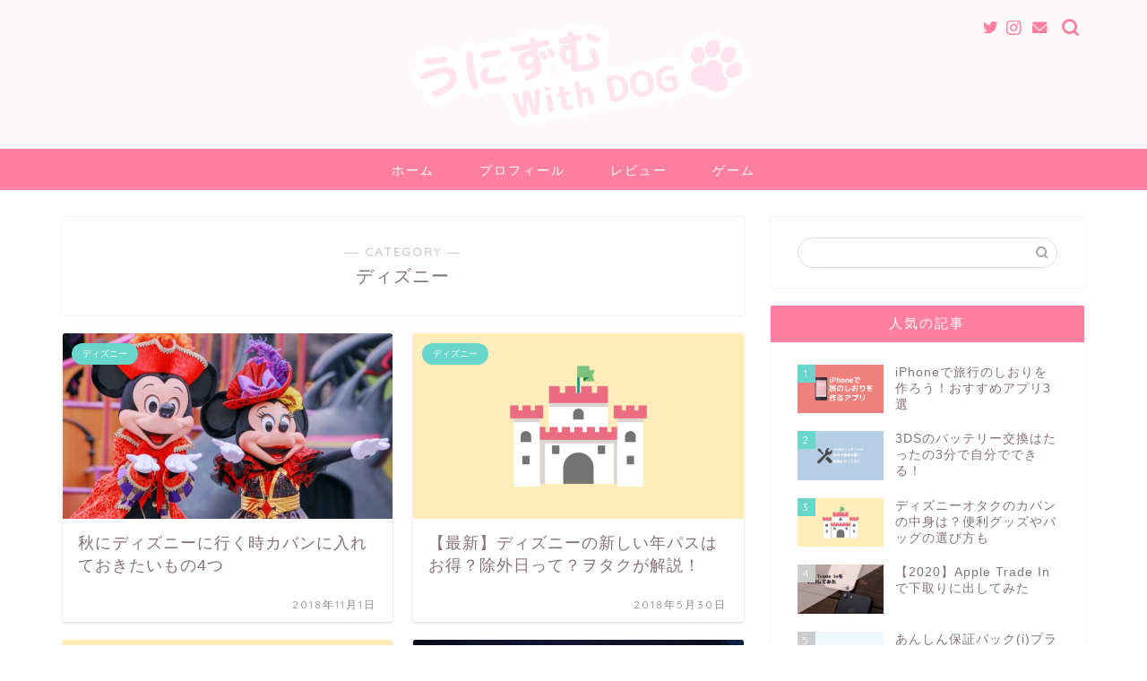

--- FILE ---
content_type: text/html; charset=UTF-8
request_url: https://uni-ism.com/entry/category/%E3%83%87%E3%82%A3%E3%82%BA%E3%83%8B%E3%83%BC/
body_size: 16078
content:
<!DOCTYPE html>
<html lang="ja">
<head prefix="og: http://ogp.me/ns# fb: http://ogp.me/ns/fb# article: http://ogp.me/ns/article#">
<meta charset="utf-8">
<meta http-equiv="X-UA-Compatible" content="IE=edge">
<meta name="viewport" content="width=device-width, initial-scale=1">
<!-- ここからOGP -->
<meta property="og:type" content="blog">
<meta property="og:title" content="ディズニー｜うにずむ">
<meta property="og:url" content="https://uni-ism.com/entry/category/%e3%83%87%e3%82%a3%e3%82%ba%e3%83%8b%e3%83%bc/">
<meta property="og:description" content="ディズニー">
<meta property="og:image" content="https://uni-ism.com/wp-content/uploads/2018/10/umbrella.jpg">
<meta property="og:site_name" content="うにずむ">
<meta property="fb:admins" content="">
<meta name="twitter:card" content="summary">
<meta name="twitter:site" content="@uni_ism">
<!-- ここまでOGP --> 

<meta name="description" itemprop="description" content="ディズニー" >
<title>ディズニー｜うにずむ</title>
<meta name='robots' content='max-image-preview:large' />
	<style>img:is([sizes="auto" i], [sizes^="auto," i]) { contain-intrinsic-size: 3000px 1500px }</style>
	<link rel='dns-prefetch' href='//ajax.googleapis.com' />
<link rel='dns-prefetch' href='//cdnjs.cloudflare.com' />
<link rel='dns-prefetch' href='//use.fontawesome.com' />
<link rel="alternate" type="application/rss+xml" title="うにずむ &raquo; フィード" href="https://uni-ism.com/feed/" />
<link rel="alternate" type="application/rss+xml" title="うにずむ &raquo; コメントフィード" href="https://uni-ism.com/comments/feed/" />
<link rel="alternate" type="application/rss+xml" title="うにずむ &raquo; ディズニー カテゴリーのフィード" href="https://uni-ism.com/entry/category/%e3%83%87%e3%82%a3%e3%82%ba%e3%83%8b%e3%83%bc/feed/" />
<script type="text/javascript">
/* <![CDATA[ */
window._wpemojiSettings = {"baseUrl":"https:\/\/s.w.org\/images\/core\/emoji\/16.0.1\/72x72\/","ext":".png","svgUrl":"https:\/\/s.w.org\/images\/core\/emoji\/16.0.1\/svg\/","svgExt":".svg","source":{"concatemoji":"https:\/\/uni-ism.com\/wp-includes\/js\/wp-emoji-release.min.js?ver=6.8.3"}};
/*! This file is auto-generated */
!function(s,n){var o,i,e;function c(e){try{var t={supportTests:e,timestamp:(new Date).valueOf()};sessionStorage.setItem(o,JSON.stringify(t))}catch(e){}}function p(e,t,n){e.clearRect(0,0,e.canvas.width,e.canvas.height),e.fillText(t,0,0);var t=new Uint32Array(e.getImageData(0,0,e.canvas.width,e.canvas.height).data),a=(e.clearRect(0,0,e.canvas.width,e.canvas.height),e.fillText(n,0,0),new Uint32Array(e.getImageData(0,0,e.canvas.width,e.canvas.height).data));return t.every(function(e,t){return e===a[t]})}function u(e,t){e.clearRect(0,0,e.canvas.width,e.canvas.height),e.fillText(t,0,0);for(var n=e.getImageData(16,16,1,1),a=0;a<n.data.length;a++)if(0!==n.data[a])return!1;return!0}function f(e,t,n,a){switch(t){case"flag":return n(e,"\ud83c\udff3\ufe0f\u200d\u26a7\ufe0f","\ud83c\udff3\ufe0f\u200b\u26a7\ufe0f")?!1:!n(e,"\ud83c\udde8\ud83c\uddf6","\ud83c\udde8\u200b\ud83c\uddf6")&&!n(e,"\ud83c\udff4\udb40\udc67\udb40\udc62\udb40\udc65\udb40\udc6e\udb40\udc67\udb40\udc7f","\ud83c\udff4\u200b\udb40\udc67\u200b\udb40\udc62\u200b\udb40\udc65\u200b\udb40\udc6e\u200b\udb40\udc67\u200b\udb40\udc7f");case"emoji":return!a(e,"\ud83e\udedf")}return!1}function g(e,t,n,a){var r="undefined"!=typeof WorkerGlobalScope&&self instanceof WorkerGlobalScope?new OffscreenCanvas(300,150):s.createElement("canvas"),o=r.getContext("2d",{willReadFrequently:!0}),i=(o.textBaseline="top",o.font="600 32px Arial",{});return e.forEach(function(e){i[e]=t(o,e,n,a)}),i}function t(e){var t=s.createElement("script");t.src=e,t.defer=!0,s.head.appendChild(t)}"undefined"!=typeof Promise&&(o="wpEmojiSettingsSupports",i=["flag","emoji"],n.supports={everything:!0,everythingExceptFlag:!0},e=new Promise(function(e){s.addEventListener("DOMContentLoaded",e,{once:!0})}),new Promise(function(t){var n=function(){try{var e=JSON.parse(sessionStorage.getItem(o));if("object"==typeof e&&"number"==typeof e.timestamp&&(new Date).valueOf()<e.timestamp+604800&&"object"==typeof e.supportTests)return e.supportTests}catch(e){}return null}();if(!n){if("undefined"!=typeof Worker&&"undefined"!=typeof OffscreenCanvas&&"undefined"!=typeof URL&&URL.createObjectURL&&"undefined"!=typeof Blob)try{var e="postMessage("+g.toString()+"("+[JSON.stringify(i),f.toString(),p.toString(),u.toString()].join(",")+"));",a=new Blob([e],{type:"text/javascript"}),r=new Worker(URL.createObjectURL(a),{name:"wpTestEmojiSupports"});return void(r.onmessage=function(e){c(n=e.data),r.terminate(),t(n)})}catch(e){}c(n=g(i,f,p,u))}t(n)}).then(function(e){for(var t in e)n.supports[t]=e[t],n.supports.everything=n.supports.everything&&n.supports[t],"flag"!==t&&(n.supports.everythingExceptFlag=n.supports.everythingExceptFlag&&n.supports[t]);n.supports.everythingExceptFlag=n.supports.everythingExceptFlag&&!n.supports.flag,n.DOMReady=!1,n.readyCallback=function(){n.DOMReady=!0}}).then(function(){return e}).then(function(){var e;n.supports.everything||(n.readyCallback(),(e=n.source||{}).concatemoji?t(e.concatemoji):e.wpemoji&&e.twemoji&&(t(e.twemoji),t(e.wpemoji)))}))}((window,document),window._wpemojiSettings);
/* ]]> */
</script>
<style id='wp-emoji-styles-inline-css' type='text/css'>

	img.wp-smiley, img.emoji {
		display: inline !important;
		border: none !important;
		box-shadow: none !important;
		height: 1em !important;
		width: 1em !important;
		margin: 0 0.07em !important;
		vertical-align: -0.1em !important;
		background: none !important;
		padding: 0 !important;
	}
</style>
<link rel='stylesheet' id='wp-block-library-css' href='https://uni-ism.com/wp-includes/css/dist/block-library/style.min.css?ver=6.8.3' type='text/css' media='all' />
<style id='classic-theme-styles-inline-css' type='text/css'>
/*! This file is auto-generated */
.wp-block-button__link{color:#fff;background-color:#32373c;border-radius:9999px;box-shadow:none;text-decoration:none;padding:calc(.667em + 2px) calc(1.333em + 2px);font-size:1.125em}.wp-block-file__button{background:#32373c;color:#fff;text-decoration:none}
</style>
<style id='rinkerg-gutenberg-rinker-style-inline-css' type='text/css'>
.wp-block-create-block-block{background-color:#21759b;color:#fff;padding:2px}

</style>
<style id='global-styles-inline-css' type='text/css'>
:root{--wp--preset--aspect-ratio--square: 1;--wp--preset--aspect-ratio--4-3: 4/3;--wp--preset--aspect-ratio--3-4: 3/4;--wp--preset--aspect-ratio--3-2: 3/2;--wp--preset--aspect-ratio--2-3: 2/3;--wp--preset--aspect-ratio--16-9: 16/9;--wp--preset--aspect-ratio--9-16: 9/16;--wp--preset--color--black: #000000;--wp--preset--color--cyan-bluish-gray: #abb8c3;--wp--preset--color--white: #ffffff;--wp--preset--color--pale-pink: #f78da7;--wp--preset--color--vivid-red: #cf2e2e;--wp--preset--color--luminous-vivid-orange: #ff6900;--wp--preset--color--luminous-vivid-amber: #fcb900;--wp--preset--color--light-green-cyan: #7bdcb5;--wp--preset--color--vivid-green-cyan: #00d084;--wp--preset--color--pale-cyan-blue: #8ed1fc;--wp--preset--color--vivid-cyan-blue: #0693e3;--wp--preset--color--vivid-purple: #9b51e0;--wp--preset--gradient--vivid-cyan-blue-to-vivid-purple: linear-gradient(135deg,rgba(6,147,227,1) 0%,rgb(155,81,224) 100%);--wp--preset--gradient--light-green-cyan-to-vivid-green-cyan: linear-gradient(135deg,rgb(122,220,180) 0%,rgb(0,208,130) 100%);--wp--preset--gradient--luminous-vivid-amber-to-luminous-vivid-orange: linear-gradient(135deg,rgba(252,185,0,1) 0%,rgba(255,105,0,1) 100%);--wp--preset--gradient--luminous-vivid-orange-to-vivid-red: linear-gradient(135deg,rgba(255,105,0,1) 0%,rgb(207,46,46) 100%);--wp--preset--gradient--very-light-gray-to-cyan-bluish-gray: linear-gradient(135deg,rgb(238,238,238) 0%,rgb(169,184,195) 100%);--wp--preset--gradient--cool-to-warm-spectrum: linear-gradient(135deg,rgb(74,234,220) 0%,rgb(151,120,209) 20%,rgb(207,42,186) 40%,rgb(238,44,130) 60%,rgb(251,105,98) 80%,rgb(254,248,76) 100%);--wp--preset--gradient--blush-light-purple: linear-gradient(135deg,rgb(255,206,236) 0%,rgb(152,150,240) 100%);--wp--preset--gradient--blush-bordeaux: linear-gradient(135deg,rgb(254,205,165) 0%,rgb(254,45,45) 50%,rgb(107,0,62) 100%);--wp--preset--gradient--luminous-dusk: linear-gradient(135deg,rgb(255,203,112) 0%,rgb(199,81,192) 50%,rgb(65,88,208) 100%);--wp--preset--gradient--pale-ocean: linear-gradient(135deg,rgb(255,245,203) 0%,rgb(182,227,212) 50%,rgb(51,167,181) 100%);--wp--preset--gradient--electric-grass: linear-gradient(135deg,rgb(202,248,128) 0%,rgb(113,206,126) 100%);--wp--preset--gradient--midnight: linear-gradient(135deg,rgb(2,3,129) 0%,rgb(40,116,252) 100%);--wp--preset--font-size--small: 13px;--wp--preset--font-size--medium: 20px;--wp--preset--font-size--large: 36px;--wp--preset--font-size--x-large: 42px;--wp--preset--spacing--20: 0.44rem;--wp--preset--spacing--30: 0.67rem;--wp--preset--spacing--40: 1rem;--wp--preset--spacing--50: 1.5rem;--wp--preset--spacing--60: 2.25rem;--wp--preset--spacing--70: 3.38rem;--wp--preset--spacing--80: 5.06rem;--wp--preset--shadow--natural: 6px 6px 9px rgba(0, 0, 0, 0.2);--wp--preset--shadow--deep: 12px 12px 50px rgba(0, 0, 0, 0.4);--wp--preset--shadow--sharp: 6px 6px 0px rgba(0, 0, 0, 0.2);--wp--preset--shadow--outlined: 6px 6px 0px -3px rgba(255, 255, 255, 1), 6px 6px rgba(0, 0, 0, 1);--wp--preset--shadow--crisp: 6px 6px 0px rgba(0, 0, 0, 1);}:where(.is-layout-flex){gap: 0.5em;}:where(.is-layout-grid){gap: 0.5em;}body .is-layout-flex{display: flex;}.is-layout-flex{flex-wrap: wrap;align-items: center;}.is-layout-flex > :is(*, div){margin: 0;}body .is-layout-grid{display: grid;}.is-layout-grid > :is(*, div){margin: 0;}:where(.wp-block-columns.is-layout-flex){gap: 2em;}:where(.wp-block-columns.is-layout-grid){gap: 2em;}:where(.wp-block-post-template.is-layout-flex){gap: 1.25em;}:where(.wp-block-post-template.is-layout-grid){gap: 1.25em;}.has-black-color{color: var(--wp--preset--color--black) !important;}.has-cyan-bluish-gray-color{color: var(--wp--preset--color--cyan-bluish-gray) !important;}.has-white-color{color: var(--wp--preset--color--white) !important;}.has-pale-pink-color{color: var(--wp--preset--color--pale-pink) !important;}.has-vivid-red-color{color: var(--wp--preset--color--vivid-red) !important;}.has-luminous-vivid-orange-color{color: var(--wp--preset--color--luminous-vivid-orange) !important;}.has-luminous-vivid-amber-color{color: var(--wp--preset--color--luminous-vivid-amber) !important;}.has-light-green-cyan-color{color: var(--wp--preset--color--light-green-cyan) !important;}.has-vivid-green-cyan-color{color: var(--wp--preset--color--vivid-green-cyan) !important;}.has-pale-cyan-blue-color{color: var(--wp--preset--color--pale-cyan-blue) !important;}.has-vivid-cyan-blue-color{color: var(--wp--preset--color--vivid-cyan-blue) !important;}.has-vivid-purple-color{color: var(--wp--preset--color--vivid-purple) !important;}.has-black-background-color{background-color: var(--wp--preset--color--black) !important;}.has-cyan-bluish-gray-background-color{background-color: var(--wp--preset--color--cyan-bluish-gray) !important;}.has-white-background-color{background-color: var(--wp--preset--color--white) !important;}.has-pale-pink-background-color{background-color: var(--wp--preset--color--pale-pink) !important;}.has-vivid-red-background-color{background-color: var(--wp--preset--color--vivid-red) !important;}.has-luminous-vivid-orange-background-color{background-color: var(--wp--preset--color--luminous-vivid-orange) !important;}.has-luminous-vivid-amber-background-color{background-color: var(--wp--preset--color--luminous-vivid-amber) !important;}.has-light-green-cyan-background-color{background-color: var(--wp--preset--color--light-green-cyan) !important;}.has-vivid-green-cyan-background-color{background-color: var(--wp--preset--color--vivid-green-cyan) !important;}.has-pale-cyan-blue-background-color{background-color: var(--wp--preset--color--pale-cyan-blue) !important;}.has-vivid-cyan-blue-background-color{background-color: var(--wp--preset--color--vivid-cyan-blue) !important;}.has-vivid-purple-background-color{background-color: var(--wp--preset--color--vivid-purple) !important;}.has-black-border-color{border-color: var(--wp--preset--color--black) !important;}.has-cyan-bluish-gray-border-color{border-color: var(--wp--preset--color--cyan-bluish-gray) !important;}.has-white-border-color{border-color: var(--wp--preset--color--white) !important;}.has-pale-pink-border-color{border-color: var(--wp--preset--color--pale-pink) !important;}.has-vivid-red-border-color{border-color: var(--wp--preset--color--vivid-red) !important;}.has-luminous-vivid-orange-border-color{border-color: var(--wp--preset--color--luminous-vivid-orange) !important;}.has-luminous-vivid-amber-border-color{border-color: var(--wp--preset--color--luminous-vivid-amber) !important;}.has-light-green-cyan-border-color{border-color: var(--wp--preset--color--light-green-cyan) !important;}.has-vivid-green-cyan-border-color{border-color: var(--wp--preset--color--vivid-green-cyan) !important;}.has-pale-cyan-blue-border-color{border-color: var(--wp--preset--color--pale-cyan-blue) !important;}.has-vivid-cyan-blue-border-color{border-color: var(--wp--preset--color--vivid-cyan-blue) !important;}.has-vivid-purple-border-color{border-color: var(--wp--preset--color--vivid-purple) !important;}.has-vivid-cyan-blue-to-vivid-purple-gradient-background{background: var(--wp--preset--gradient--vivid-cyan-blue-to-vivid-purple) !important;}.has-light-green-cyan-to-vivid-green-cyan-gradient-background{background: var(--wp--preset--gradient--light-green-cyan-to-vivid-green-cyan) !important;}.has-luminous-vivid-amber-to-luminous-vivid-orange-gradient-background{background: var(--wp--preset--gradient--luminous-vivid-amber-to-luminous-vivid-orange) !important;}.has-luminous-vivid-orange-to-vivid-red-gradient-background{background: var(--wp--preset--gradient--luminous-vivid-orange-to-vivid-red) !important;}.has-very-light-gray-to-cyan-bluish-gray-gradient-background{background: var(--wp--preset--gradient--very-light-gray-to-cyan-bluish-gray) !important;}.has-cool-to-warm-spectrum-gradient-background{background: var(--wp--preset--gradient--cool-to-warm-spectrum) !important;}.has-blush-light-purple-gradient-background{background: var(--wp--preset--gradient--blush-light-purple) !important;}.has-blush-bordeaux-gradient-background{background: var(--wp--preset--gradient--blush-bordeaux) !important;}.has-luminous-dusk-gradient-background{background: var(--wp--preset--gradient--luminous-dusk) !important;}.has-pale-ocean-gradient-background{background: var(--wp--preset--gradient--pale-ocean) !important;}.has-electric-grass-gradient-background{background: var(--wp--preset--gradient--electric-grass) !important;}.has-midnight-gradient-background{background: var(--wp--preset--gradient--midnight) !important;}.has-small-font-size{font-size: var(--wp--preset--font-size--small) !important;}.has-medium-font-size{font-size: var(--wp--preset--font-size--medium) !important;}.has-large-font-size{font-size: var(--wp--preset--font-size--large) !important;}.has-x-large-font-size{font-size: var(--wp--preset--font-size--x-large) !important;}
:where(.wp-block-post-template.is-layout-flex){gap: 1.25em;}:where(.wp-block-post-template.is-layout-grid){gap: 1.25em;}
:where(.wp-block-columns.is-layout-flex){gap: 2em;}:where(.wp-block-columns.is-layout-grid){gap: 2em;}
:root :where(.wp-block-pullquote){font-size: 1.5em;line-height: 1.6;}
</style>
<link rel='stylesheet' id='contact-form-7-css' href='https://uni-ism.com/wp-content/plugins/contact-form-7/includes/css/styles.css?ver=5.6.3' type='text/css' media='all' />
<link rel='stylesheet' id='yyi_rinker_stylesheet-css' href='https://uni-ism.com/wp-content/plugins/yyi-rinker/css/style.css?v=1.11.1&#038;ver=6.8.3' type='text/css' media='all' />
<link rel='stylesheet' id='theme-style-css' href='https://uni-ism.com/wp-content/themes/jin/style.css?ver=6.8.3' type='text/css' media='all' />
<link rel='stylesheet' id='fontawesome-style-css' href='https://use.fontawesome.com/releases/v5.6.3/css/all.css?ver=6.8.3' type='text/css' media='all' />
<link rel='stylesheet' id='swiper-style-css' href='https://cdnjs.cloudflare.com/ajax/libs/Swiper/4.0.7/css/swiper.min.css?ver=6.8.3' type='text/css' media='all' />
<link rel='stylesheet' id='aurora-heatmap-css' href='https://uni-ism.com/wp-content/plugins/aurora-heatmap/style.css?ver=1.7.1' type='text/css' media='all' />
<script type="text/javascript" src="https://ajax.googleapis.com/ajax/libs/jquery/1.12.4/jquery.min.js?ver=6.8.3" id="jquery-js"></script>
<script type="text/javascript" src="https://uni-ism.com/wp-content/plugins/yyi-rinker/js/event-tracking.js?v=1.11.1" id="yyi_rinker_event_tracking_script-js"></script>
<script type="text/javascript" id="aurora-heatmap-js-extra">
/* <![CDATA[ */
var aurora_heatmap = {"_mode":"reporter","ajax_url":"https:\/\/uni-ism.com\/wp-admin\/admin-ajax.php","action":"aurora_heatmap","reports":"click_pc,click_mobile","debug":"0","ajax_delay_time":"3000","ajax_interval":"10","ajax_bulk":null};
/* ]]> */
</script>
<script type="text/javascript" src="https://uni-ism.com/wp-content/plugins/aurora-heatmap/js/aurora-heatmap.min.js?ver=1.7.1" id="aurora-heatmap-js"></script>
<link rel="https://api.w.org/" href="https://uni-ism.com/wp-json/" /><link rel="alternate" title="JSON" type="application/json" href="https://uni-ism.com/wp-json/wp/v2/categories/2" /><style>
.yyi-rinker-images {
    display: flex;
    justify-content: center;
    align-items: center;
    position: relative;

}
div.yyi-rinker-image img.yyi-rinker-main-img.hidden {
    display: none;
}

.yyi-rinker-images-arrow {
    cursor: pointer;
    position: absolute;
    top: 50%;
    display: block;
    margin-top: -11px;
    opacity: 0.6;
    width: 22px;
}

.yyi-rinker-images-arrow-left{
    left: -10px;
}
.yyi-rinker-images-arrow-right{
    right: -10px;
}

.yyi-rinker-images-arrow-left.hidden {
    display: none;
}

.yyi-rinker-images-arrow-right.hidden {
    display: none;
}
div.yyi-rinker-contents.yyi-rinker-design-tate  div.yyi-rinker-box{
    flex-direction: column;
}

div.yyi-rinker-contents.yyi-rinker-design-slim div.yyi-rinker-box .yyi-rinker-links {
    flex-direction: column;
}

div.yyi-rinker-contents.yyi-rinker-design-slim div.yyi-rinker-info {
    width: 100%;
}

div.yyi-rinker-contents.yyi-rinker-design-slim .yyi-rinker-title {
    text-align: center;
}

div.yyi-rinker-contents.yyi-rinker-design-slim .yyi-rinker-links {
    text-align: center;
}
div.yyi-rinker-contents.yyi-rinker-design-slim .yyi-rinker-image {
    margin: auto;
}

div.yyi-rinker-contents.yyi-rinker-design-slim div.yyi-rinker-info ul.yyi-rinker-links li {
	align-self: stretch;
}
div.yyi-rinker-contents.yyi-rinker-design-slim div.yyi-rinker-box div.yyi-rinker-info {
	padding: 0;
}
div.yyi-rinker-contents.yyi-rinker-design-slim div.yyi-rinker-box {
	flex-direction: column;
	padding: 14px 5px 0;
}

.yyi-rinker-design-slim div.yyi-rinker-box div.yyi-rinker-info {
	text-align: center;
}

.yyi-rinker-design-slim div.price-box span.price {
	display: block;
}

div.yyi-rinker-contents.yyi-rinker-design-slim div.yyi-rinker-info div.yyi-rinker-title a{
	font-size:16px;
}

div.yyi-rinker-contents.yyi-rinker-design-slim ul.yyi-rinker-links li.amazonkindlelink:before,  div.yyi-rinker-contents.yyi-rinker-design-slim ul.yyi-rinker-links li.amazonlink:before,  div.yyi-rinker-contents.yyi-rinker-design-slim ul.yyi-rinker-links li.rakutenlink:before, div.yyi-rinker-contents.yyi-rinker-design-slim ul.yyi-rinker-links li.yahoolink:before, div.yyi-rinker-contents.yyi-rinker-design-slim ul.yyi-rinker-links li.mercarilink:before {
	font-size:12px;
}

div.yyi-rinker-contents.yyi-rinker-design-slim ul.yyi-rinker-links li a {
	font-size: 13px;
}
.entry-content ul.yyi-rinker-links li {
	padding: 0;
}

div.yyi-rinker-contents .yyi-rinker-attention.attention_desing_right_ribbon {
    width: 89px;
    height: 91px;
    position: absolute;
    top: -1px;
    right: -1px;
    left: auto;
    overflow: hidden;
}

div.yyi-rinker-contents .yyi-rinker-attention.attention_desing_right_ribbon span {
    display: inline-block;
    width: 146px;
    position: absolute;
    padding: 4px 0;
    left: -13px;
    top: 12px;
    text-align: center;
    font-size: 12px;
    line-height: 24px;
    -webkit-transform: rotate(45deg);
    transform: rotate(45deg);
    box-shadow: 0 1px 3px rgba(0, 0, 0, 0.2);
}

div.yyi-rinker-contents .yyi-rinker-attention.attention_desing_right_ribbon {
    background: none;
}
.yyi-rinker-attention.attention_desing_right_ribbon .yyi-rinker-attention-after,
.yyi-rinker-attention.attention_desing_right_ribbon .yyi-rinker-attention-before{
display:none;
}
div.yyi-rinker-use-right_ribbon div.yyi-rinker-title {
    margin-right: 2rem;
}

				</style>	<style type="text/css">
		#wrapper{
							background-color: #ffffff;
				background-image: url();
					}
		.related-entry-headline-text span:before,
		#comment-title span:before,
		#reply-title span:before{
			background-color: #ff7fa1;
			border-color: #ff7fa1!important;
		}
		
		#breadcrumb:after,
		#page-top a{	
			background-color: #f77ba0;
		}
				footer{
			background-color: #f77ba0;
		}
		.footer-inner a,
		#copyright,
		#copyright-center{
			border-color: #fff!important;
			color: #fff!important;
		}
		#footer-widget-area
		{
			border-color: #fff!important;
		}
				.page-top-footer a{
			color: #f77ba0!important;
		}
				#breadcrumb ul li,
		#breadcrumb ul li a{
			color: #f77ba0!important;
		}
		
		body,
		a,
		a:link,
		a:visited,
		.my-profile,
		.widgettitle,
		.tabBtn-mag label{
			color: #877179;
		}
		a:hover{
			color: #53bcb5;
		}
						.widget_nav_menu ul > li > a:before,
		.widget_categories ul > li > a:before,
		.widget_pages ul > li > a:before,
		.widget_recent_entries ul > li > a:before,
		.widget_archive ul > li > a:before,
		.widget_archive form:after,
		.widget_categories form:after,
		.widget_nav_menu ul > li > ul.sub-menu > li > a:before,
		.widget_categories ul > li > .children > li > a:before,
		.widget_pages ul > li > .children > li > a:before,
		.widget_nav_menu ul > li > ul.sub-menu > li > ul.sub-menu li > a:before,
		.widget_categories ul > li > .children > li > .children li > a:before,
		.widget_pages ul > li > .children > li > .children li > a:before{
			color: #ff7fa1;
		}
		.widget_nav_menu ul .sub-menu .sub-menu li a:before{
			background-color: #877179!important;
		}
		footer .footer-widget,
		footer .footer-widget a,
		footer .footer-widget ul li,
		.footer-widget.widget_nav_menu ul > li > a:before,
		.footer-widget.widget_categories ul > li > a:before,
		.footer-widget.widget_recent_entries ul > li > a:before,
		.footer-widget.widget_pages ul > li > a:before,
		.footer-widget.widget_archive ul > li > a:before,
		footer .widget_tag_cloud .tagcloud a:before{
			color: #fff!important;
			border-color: #fff!important;
		}
		footer .footer-widget .widgettitle{
			color: #fff!important;
			border-color: #68d6cb!important;
		}
		footer .widget_nav_menu ul .children .children li a:before,
		footer .widget_categories ul .children .children li a:before,
		footer .widget_nav_menu ul .sub-menu .sub-menu li a:before{
			background-color: #fff!important;
		}
		#drawernav a:hover,
		.post-list-title,
		#prev-next p,
		#toc_container .toc_list li a{
			color: #877179!important;
		}
		
		#header-box{
			background-color: #fff9fb;
		}
						@media (min-width: 768px) {
		#header-box .header-box10-bg:before,
		#header-box .header-box11-bg:before{
			border-radius: 2px;
		}
		}
										@media (min-width: 768px) {
			.top-image-meta{
				margin-top: calc(0px - 30px);
			}
		}
		@media (min-width: 1200px) {
			.top-image-meta{
				margin-top: calc(0px);
			}
		}
				.pickup-contents:before{
			background-color: #fff9fb!important;
		}
		
		.main-image-text{
			color: #555;
		}
		.main-image-text-sub{
			color: #555;
		}
		
				@media (min-width: 481px) {
			#site-info{
				padding-top: 20px!important;
				padding-bottom: 20px!important;
			}
		}
		
		#site-info span a{
			color: #ff7fa1!important;
		}
		
				#headmenu .headsns .line a svg{
			fill: #ff7fa1!important;
		}
		#headmenu .headsns a,
		#headmenu{
			color: #ff7fa1!important;
			border-color:#ff7fa1!important;
		}
						.profile-follow .line-sns a svg{
			fill: #ff7fa1!important;
		}
		.profile-follow .line-sns a:hover svg{
			fill: #68d6cb!important;
		}
		.profile-follow a{
			color: #ff7fa1!important;
			border-color:#ff7fa1!important;
		}
		.profile-follow a:hover,
		#headmenu .headsns a:hover{
			color:#68d6cb!important;
			border-color:#68d6cb!important;
		}
				.search-box:hover{
			color:#68d6cb!important;
			border-color:#68d6cb!important;
		}
				#header #headmenu .headsns .line a:hover svg{
			fill:#68d6cb!important;
		}
		.cps-icon-bar,
		#navtoggle:checked + .sp-menu-open .cps-icon-bar{
			background-color: #ff7fa1;
		}
		#nav-container{
			background-color: #ff7fa1;
		}
		.menu-box .menu-item svg{
			fill:#ffffff;
		}
		#drawernav ul.menu-box > li > a,
		#drawernav2 ul.menu-box > li > a,
		#drawernav3 ul.menu-box > li > a,
		#drawernav4 ul.menu-box > li > a,
		#drawernav5 ul.menu-box > li > a,
		#drawernav ul.menu-box > li.menu-item-has-children:after,
		#drawernav2 ul.menu-box > li.menu-item-has-children:after,
		#drawernav3 ul.menu-box > li.menu-item-has-children:after,
		#drawernav4 ul.menu-box > li.menu-item-has-children:after,
		#drawernav5 ul.menu-box > li.menu-item-has-children:after{
			color: #ffffff!important;
		}
		#drawernav ul.menu-box li a,
		#drawernav2 ul.menu-box li a,
		#drawernav3 ul.menu-box li a,
		#drawernav4 ul.menu-box li a,
		#drawernav5 ul.menu-box li a{
			font-size: 14px!important;
		}
		#drawernav3 ul.menu-box > li{
			color: #877179!important;
		}
		#drawernav4 .menu-box > .menu-item > a:after,
		#drawernav3 .menu-box > .menu-item > a:after,
		#drawernav .menu-box > .menu-item > a:after{
			background-color: #ffffff!important;
		}
		#drawernav2 .menu-box > .menu-item:hover,
		#drawernav5 .menu-box > .menu-item:hover{
			border-top-color: #ff7fa1!important;
		}
				.cps-info-bar a{
			background-color: #ffcd44!important;
		}
				@media (min-width: 768px) {
			.post-list-mag .post-list-item:not(:nth-child(2n)){
				margin-right: 2.6%;
			}
		}
				@media (min-width: 768px) {
			#tab-1:checked ~ .tabBtn-mag li [for="tab-1"]:after,
			#tab-2:checked ~ .tabBtn-mag li [for="tab-2"]:after,
			#tab-3:checked ~ .tabBtn-mag li [for="tab-3"]:after,
			#tab-4:checked ~ .tabBtn-mag li [for="tab-4"]:after{
				border-top-color: #ff7fa1!important;
			}
			.tabBtn-mag label{
				border-bottom-color: #ff7fa1!important;
			}
		}
		#tab-1:checked ~ .tabBtn-mag li [for="tab-1"],
		#tab-2:checked ~ .tabBtn-mag li [for="tab-2"],
		#tab-3:checked ~ .tabBtn-mag li [for="tab-3"],
		#tab-4:checked ~ .tabBtn-mag li [for="tab-4"],
		#prev-next a.next:after,
		#prev-next a.prev:after,
		.more-cat-button a:hover span:before{
			background-color: #ff7fa1!important;
		}
		

		.swiper-slide .post-list-cat,
		.post-list-mag .post-list-cat,
		.post-list-mag3col .post-list-cat,
		.post-list-mag-sp1col .post-list-cat,
		.swiper-pagination-bullet-active,
		.pickup-cat,
		.post-list .post-list-cat,
		#breadcrumb .bcHome a:hover span:before,
		.popular-item:nth-child(1) .pop-num,
		.popular-item:nth-child(2) .pop-num,
		.popular-item:nth-child(3) .pop-num{
			background-color: #68d6cb!important;
		}
		.sidebar-btn a,
		.profile-sns-menu{
			background-color: #68d6cb!important;
		}
		.sp-sns-menu a,
		.pickup-contents-box a:hover .pickup-title{
			border-color: #ff7fa1!important;
			color: #ff7fa1!important;
		}
				.pro-line svg{
			fill: #ff7fa1!important;
		}
		.cps-post-cat a,
		.meta-cat,
		.popular-cat{
			background-color: #68d6cb!important;
			border-color: #68d6cb!important;
		}
		.tagicon,
		.tag-box a,
		#toc_container .toc_list > li,
		#toc_container .toc_title{
			color: #ff7fa1!important;
		}
		.widget_tag_cloud a::before{
			color: #877179!important;
		}
		.tag-box a,
		#toc_container:before{
			border-color: #ff7fa1!important;
		}
		.cps-post-cat a:hover{
			color: #53bcb5!important;
		}
		.pagination li:not([class*="current"]) a:hover,
		.widget_tag_cloud a:hover{
			background-color: #ff7fa1!important;
		}
		.pagination li:not([class*="current"]) a:hover{
			opacity: 0.5!important;
		}
		.pagination li.current a{
			background-color: #ff7fa1!important;
			border-color: #ff7fa1!important;
		}
		.nextpage a:hover span {
			color: #ff7fa1!important;
			border-color: #ff7fa1!important;
		}
		.cta-content:before{
			background-color: #ffffff!important;
		}
		.cta-text,
		.info-title{
			color: #877179!important;
		}
		#footer-widget-area.footer_style1 .widgettitle{
			border-color: #68d6cb!important;
		}
		.sidebar_style1 .widgettitle,
		.sidebar_style5 .widgettitle{
			border-color: #ff7fa1!important;
		}
		.sidebar_style2 .widgettitle,
		.sidebar_style4 .widgettitle,
		.sidebar_style6 .widgettitle,
		#home-bottom-widget .widgettitle,
		#home-top-widget .widgettitle,
		#post-bottom-widget .widgettitle,
		#post-top-widget .widgettitle{
			background-color: #ff7fa1!important;
		}
		#home-bottom-widget .widget_search .search-box input[type="submit"],
		#home-top-widget .widget_search .search-box input[type="submit"],
		#post-bottom-widget .widget_search .search-box input[type="submit"],
		#post-top-widget .widget_search .search-box input[type="submit"]{
			background-color: #68d6cb!important;
		}
		
		.tn-logo-size{
			font-size: %!important;
		}
		@media (min-width: 481px) {
		.tn-logo-size img{
			width: calc(%*0.5)!important;
		}
		}
		@media (min-width: 768px) {
		.tn-logo-size img{
			width: calc(%*2.2)!important;
		}
		}
		@media (min-width: 1200px) {
		.tn-logo-size img{
			width: %!important;
		}
		}
		.sp-logo-size{
			font-size: %!important;
		}
		.sp-logo-size img{
			width: %!important;
		}
				.cps-post-main ul > li:before,
		.cps-post-main ol > li:before{
			background-color: #68d6cb!important;
		}
		.profile-card .profile-title{
			background-color: #ff7fa1!important;
		}
		.profile-card{
			border-color: #ff7fa1!important;
		}
		.cps-post-main a{
			color:#53bcb5;
		}
		.cps-post-main .marker{
			background: -webkit-linear-gradient( transparent 80%, #c9efef 0% ) ;
			background: linear-gradient( transparent 80%, #c9efef 0% ) ;
		}
		.cps-post-main .marker2{
			background: -webkit-linear-gradient( transparent 60%, #a9eaf2 0% ) ;
			background: linear-gradient( transparent 60%, #a9eaf2 0% ) ;
		}
		.cps-post-main .jic-sc{
			color:#e9546b;
		}
		
		
		.simple-box1{
			border-color:#68d6cb!important;
		}
		.simple-box2{
			border-color:#f2bf7d!important;
		}
		.simple-box3{
			border-color:#68d6cb!important;
		}
		.simple-box4{
			border-color:#7badd8!important;
		}
		.simple-box4:before{
			background-color: #7badd8;
		}
		.simple-box5{
			border-color:#e896c7!important;
		}
		.simple-box5:before{
			background-color: #e896c7;
		}
		.simple-box6{
			background-color:#fffdef!important;
		}
		.simple-box7{
			border-color:#def1f9!important;
		}
		.simple-box7:before{
			background-color:#def1f9!important;
		}
		.simple-box8{
			border-color:#96ddc1!important;
		}
		.simple-box8:before{
			background-color:#96ddc1!important;
		}
		.simple-box9:before{
			background-color:#e1c0e8!important;
		}
				.simple-box9:after{
			border-color:#e1c0e8 #e1c0e8 #fff #fff!important;
		}
				
		.kaisetsu-box1:before,
		.kaisetsu-box1-title{
			background-color:#ffb49e!important;
		}
		.kaisetsu-box2{
			border-color:#68d6cb!important;
		}
		.kaisetsu-box2-title{
			background-color:#68d6cb!important;
		}
		.kaisetsu-box4{
			border-color:#ea91a9!important;
		}
		.kaisetsu-box4-title{
			background-color:#ea91a9!important;
		}
		.kaisetsu-box5:before{
			background-color:#57b3ba!important;
		}
		.kaisetsu-box5-title{
			background-color:#57b3ba!important;
		}
		
		.concept-box1{
			border-color:#85db8f!important;
		}
		.concept-box1:after{
			background-color:#85db8f!important;
		}
		.concept-box1:before{
			content:"ポイント"!important;
			color:#85db8f!important;
		}
		.concept-box2{
			border-color:#f7cf6a!important;
		}
		.concept-box2:after{
			background-color:#f7cf6a!important;
		}
		.concept-box2:before{
			content:"注意点"!important;
			color:#f7cf6a!important;
		}
		.concept-box3{
			border-color:#86cee8!important;
		}
		.concept-box3:after{
			background-color:#86cee8!important;
		}
		.concept-box3:before{
			content:"良い例"!important;
			color:#86cee8!important;
		}
		.concept-box4{
			border-color:#ed8989!important;
		}
		.concept-box4:after{
			background-color:#ed8989!important;
		}
		.concept-box4:before{
			content:"悪い例"!important;
			color:#ed8989!important;
		}
		.concept-box5{
			border-color:#9e9e9e!important;
		}
		.concept-box5:after{
			background-color:#9e9e9e!important;
		}
		.concept-box5:before{
			content:"参考"!important;
			color:#9e9e9e!important;
		}
		.concept-box6{
			border-color:#8eaced!important;
		}
		.concept-box6:after{
			background-color:#8eaced!important;
		}
		.concept-box6:before{
			content:"メモ"!important;
			color:#8eaced!important;
		}
		
		.innerlink-box1,
		.blog-card{
			border-color:#68d6cb!important;
		}
		.innerlink-box1-title{
			background-color:#68d6cb!important;
			border-color:#68d6cb!important;
		}
		.innerlink-box1:before,
		.blog-card-hl-box{
			background-color:#68d6cb!important;
		}
				
		.jin-ac-box01-title::after{
			color: #ff7fa1;
		}
		
		.color-button01 a,
		.color-button01 a:hover,
		.color-button01:before{
			background-color: #ff7fa1!important;
		}
		.top-image-btn-color a,
		.top-image-btn-color a:hover,
		.top-image-btn-color:before{
			background-color: #ffcd44!important;
		}
		.color-button02 a,
		.color-button02 a:hover,
		.color-button02:before{
			background-color: #68d6cb!important;
		}
		
		.color-button01-big a,
		.color-button01-big a:hover,
		.color-button01-big:before{
			background-color: #68d6cb!important;
		}
		.color-button01-big a,
		.color-button01-big:before{
			border-radius: 5px!important;
		}
		.color-button01-big a{
			padding-top: 20px!important;
			padding-bottom: 20px!important;
		}
		
		.color-button02-big a,
		.color-button02-big a:hover,
		.color-button02-big:before{
			background-color: #ffca89!important;
		}
		.color-button02-big a,
		.color-button02-big:before{
			border-radius: 40px!important;
		}
		.color-button02-big a{
			padding-top: 20px!important;
			padding-bottom: 20px!important;
		}
				.color-button01-big{
			width: 75%!important;
		}
		.color-button02-big{
			width: 75%!important;
		}
				
		
					.top-image-btn-color:before,
			.color-button01:before,
			.color-button02:before,
			.color-button01-big:before,
			.color-button02-big:before{
				bottom: -1px;
				left: -1px;
				width: 100%;
				height: 100%;
				border-radius: 6px;
				box-shadow: 0px 1px 5px 0px rgba(0, 0, 0, 0.25);
				-webkit-transition: all .4s;
				transition: all .4s;
			}
			.top-image-btn-color a:hover,
			.color-button01 a:hover,
			.color-button02 a:hover,
			.color-button01-big a:hover,
			.color-button02-big a:hover{
				-webkit-transform: translateY(2px);
				transform: translateY(2px);
				-webkit-filter: brightness(0.95);
				 filter: brightness(0.95);
			}
			.top-image-btn-color:hover:before,
			.color-button01:hover:before,
			.color-button02:hover:before,
			.color-button01-big:hover:before,
			.color-button02-big:hover:before{
				-webkit-transform: translateY(2px);
				transform: translateY(2px);
				box-shadow: none!important;
			}
				
		.h2-style01 h2,
		.h2-style02 h2:before,
		.h2-style03 h2,
		.h2-style04 h2:before,
		.h2-style05 h2,
		.h2-style07 h2:before,
		.h2-style07 h2:after,
		.h3-style03 h3:before,
		.h3-style02 h3:before,
		.h3-style05 h3:before,
		.h3-style07 h3:before,
		.h2-style08 h2:after,
		.h2-style10 h2:before,
		.h2-style10 h2:after,
		.h3-style02 h3:after,
		.h4-style02 h4:before{
			background-color: #ff7fa1!important;
		}
		.h3-style01 h3,
		.h3-style04 h3,
		.h3-style05 h3,
		.h3-style06 h3,
		.h4-style01 h4,
		.h2-style02 h2,
		.h2-style08 h2,
		.h2-style08 h2:before,
		.h2-style09 h2,
		.h4-style03 h4{
			border-color: #ff7fa1!important;
		}
		.h2-style05 h2:before{
			border-top-color: #ff7fa1!important;
		}
		.h2-style06 h2:before,
		.sidebar_style3 .widgettitle:after{
			background-image: linear-gradient(
				-45deg,
				transparent 25%,
				#ff7fa1 25%,
				#ff7fa1 50%,
				transparent 50%,
				transparent 75%,
				#ff7fa1 75%,
				#ff7fa1			);
		}
				.jin-h2-icons.h2-style02 h2 .jic:before,
		.jin-h2-icons.h2-style04 h2 .jic:before,
		.jin-h2-icons.h2-style06 h2 .jic:before,
		.jin-h2-icons.h2-style07 h2 .jic:before,
		.jin-h2-icons.h2-style08 h2 .jic:before,
		.jin-h2-icons.h2-style09 h2 .jic:before,
		.jin-h2-icons.h2-style10 h2 .jic:before,
		.jin-h3-icons.h3-style01 h3 .jic:before,
		.jin-h3-icons.h3-style02 h3 .jic:before,
		.jin-h3-icons.h3-style03 h3 .jic:before,
		.jin-h3-icons.h3-style04 h3 .jic:before,
		.jin-h3-icons.h3-style05 h3 .jic:before,
		.jin-h3-icons.h3-style06 h3 .jic:before,
		.jin-h3-icons.h3-style07 h3 .jic:before,
		.jin-h4-icons.h4-style01 h4 .jic:before,
		.jin-h4-icons.h4-style02 h4 .jic:before,
		.jin-h4-icons.h4-style03 h4 .jic:before,
		.jin-h4-icons.h4-style04 h4 .jic:before{
			color:#ff7fa1;
		}
		
		@media all and (-ms-high-contrast:none){
			*::-ms-backdrop, .color-button01:before,
			.color-button02:before,
			.color-button01-big:before,
			.color-button02-big:before{
				background-color: #595857!important;
			}
		}
		
		.jin-lp-h2 h2,
		.jin-lp-h2 h2{
			background-color: transparent!important;
			border-color: transparent!important;
			color: #877179!important;
		}
		.jincolumn-h3style2{
			border-color:#ff7fa1!important;
		}
		.jinlph2-style1 h2:first-letter{
			color:#ff7fa1!important;
		}
		.jinlph2-style2 h2,
		.jinlph2-style3 h2{
			border-color:#ff7fa1!important;
		}
		.jin-photo-title .jin-fusen1-down,
		.jin-photo-title .jin-fusen1-even,
		.jin-photo-title .jin-fusen1-up{
			border-left-color:#ff7fa1;
		}
		.jin-photo-title .jin-fusen2,
		.jin-photo-title .jin-fusen3{
			background-color:#ff7fa1;
		}
		.jin-photo-title .jin-fusen2:before,
		.jin-photo-title .jin-fusen3:before {
			border-top-color: #ff7fa1;
		}
		.has-huge-font-size{
			font-size:42px!important;
		}
		.has-large-font-size{
			font-size:36px!important;
		}
		.has-medium-font-size{
			font-size:20px!important;
		}
		.has-normal-font-size{
			font-size:16px!important;
		}
		.has-small-font-size{
			font-size:13px!important;
		}
		
		
	</style>
<link rel="icon" href="https://uni-ism.com/wp-content/uploads/2018/09/cropped-512-icon-2-32x32.png" sizes="32x32" />
<link rel="icon" href="https://uni-ism.com/wp-content/uploads/2018/09/cropped-512-icon-2-192x192.png" sizes="192x192" />
<link rel="apple-touch-icon" href="https://uni-ism.com/wp-content/uploads/2018/09/cropped-512-icon-2-180x180.png" />
<meta name="msapplication-TileImage" content="https://uni-ism.com/wp-content/uploads/2018/09/cropped-512-icon-2-270x270.png" />
		<style type="text/css" id="wp-custom-css">
			.proflink a{
	display:block;
	text-align:center;
	padding:7px 10px;
	background:#ff7fa1;/*カラーは変更*/
	width:50%;
	margin:0 auto;
	margin-top:20px;
	border-radius:20px;
	border:3px double #fff;
	font-size:0.65rem;
	color:#fff;
}
.proflink a:hover{
		opacity:0.75;
}
/*サイドバー目次*/

/*上下の間隔を空ける*/
.toc_widget_list.no_bullets li{
padding:3px 0;
}

/*h2に適用*/
.toc_widget>ul>li>a:nth-of-type(n){
font-weight:600;
font-size:15px;
text-decoration:none;
}

/*h2の前にアイコン*/
.toc_widget>ul>li>a:nth-of-type(n):before{
font-family: FontAwesome;
content: "\f105";
padding-right : 5px;
color: #bcaaa4;
}

/*h3（入れ子）に適用*/
.toc_widget_list.no_bullets ul li:nth-child(n+1){
font-size:14px;
padding:5px 0 5px 12px;
}

/*h3（入れ子）前にアイコン*/
.toc_widget_list.no_bullets ul li:nth-child(n+1):before{
font-family: FontAwesome;
content: "\f101";
padding-right : 5px;
color: #bcaaa4;
}

/*h3（入れ子）のリンクに適用*/
.toc_widget_list.no_bullets ul li a:nth-child(n+1){
text-decoration:none;
border-bottom:1px dotted #bcaaa4;
}

/*マウスオーバー時のフォント色*/
.toc_widget_list.no_bullets li a:hover{
color:#bcaaa4;
}

 #appreach-box{ border-top:1px dashed #f77ba0; /*上線の色*/ border-bottom:1px dashed #f77ba0; /*下線の色*/ } #appreach-box{ padding:10px 20px; margin:20px; } #appreach-appname{ font-weight:bold; font-size:16px; color:#555; padding-bottom:5px; } #appreach-box img, #appreach-box p{ margin:0; padding:0; } .appreach-powered, #appreach-price, #appreach-developer{ color:#aaa; font-size:12px; margin-bottom:10px; } .appreach-powered a{ color:#aaa; } .appreach-links{ margin-top:8px; } @media only screen and (max-width: 786px){ #appreach-box{ margin:20px 0; padding:10px 5px; } .appreach-powered, #appreach-price, #appreach-developer{ font-size:11px !important; } .appreach-powered, #appreach-price, #appreach-developer{ margin-bottom:10px; } #appreach-appname{ font-size:15px;} } 

/*contact7フォーム*/
.wpcf7 input[type="text"],
.wpcf7 input[type="email"],
.wpcf7 input[type="url"],
.wpcf7 textarea {
width: 100%;
padding:10px;
border-radius: 4px;
border: 1px solid #ddd;
}
/*contact7送信ボタン*/
.wpcf7-submit {
width:100%;
padding:15px;
border-radius:10px;
-webkit-border-radius: 10px;  
-moz-border-radius: 10px;
border: none;
box-shadow: 0 3px 0 #ddd;
background: #eee;
transition: 0.3s;
}
.wpcf7-submit:hover {
background: #ddd;
transform: translate3d(0px, 3px, 1px);
-webkit-transform: translate3d(0px, 3px, 1px);
-moz-transform: translate3d(0px, 3px, 1px);
}		</style>
			
<!--カエレバCSS-->
<link href="https://uni-ism.com/wp-content/themes/jin/css/kaereba.css" rel="stylesheet" />
<!--アプリーチCSS-->
<link href="https://uni-ism.com/wp-content/themes/jin/css/appreach.css" rel="stylesheet" />

<!-- Global site tag (gtag.js) - Google Analytics -->
<script async src="https://www.googletagmanager.com/gtag/js?id=UA-106837384-1"></script>
<script>
  window.dataLayer = window.dataLayer || [];
  function gtag(){dataLayer.push(arguments);}
  gtag('js', new Date());

  gtag('config', 'UA-106837384-1');
</script>
<link href="https://maxcdn.bootstrapcdn.com/font-awesome/4.7.0/css/font-awesome.min.css" rel="stylesheet">
</head>
<body class="archive category category-2 wp-theme-jin" id="nofont-style">
<div id="wrapper">

		
	<div id="scroll-content" class="animate">
	
		<!--ヘッダー-->

								
<div id="header-box" class="tn_on header-box animate">
	<div id="header" class="header-type2 header animate">
		
		<div id="site-info" class="ef">
							<span class="tn-logo-size"><a href='https://uni-ism.com/' title='うにずむ' rel='home'><img src='https://uni-ism.com/wp-content/uploads/2019/10/3311195b39805e5b721ede7a275b928f.png' alt='うにずむ'></a></span>
					</div>

	
				<div id="headmenu">
			<span class="headsns tn_sns_on">
									<span class="twitter"><a href="https://twitter.com/uni_ism"><i class="jic-type jin-ifont-twitter" aria-hidden="true"></i></a></span>
																	<span class="instagram">
					<a href="https://www.instagram.com/kerokerouni"><i class="jic-type jin-ifont-instagram" aria-hidden="true"></i></a>
					</span>
									
													<span class="jin-contact">
					<a href="https://uni-ism.com/contact/"><i class="jic-type jin-ifont-mail" aria-hidden="true"></i></a>
					</span>
					

			</span>
			<span class="headsearch tn_search_on">
				<form class="search-box" role="search" method="get" id="searchform" action="https://uni-ism.com/">
	<input type="search" placeholder="" class="text search-text" value="" name="s" id="s">
	<input type="submit" id="searchsubmit" value="&#xe931;">
</form>
			</span>
		</div>
		
	</div>
	
		
</div>

		
	<!--グローバルナビゲーション layout1-->
				<div id="nav-container" class="header-style3-animate animate">
			<div id="drawernav" class="ef">
				<nav class="fixed-content"><ul class="menu-box"><li class="menu-item menu-item-type-custom menu-item-object-custom menu-item-home menu-item-460"><a href="https://uni-ism.com">ホーム</a></li>
<li class="menu-item menu-item-type-post_type menu-item-object-page menu-item-461"><a href="https://uni-ism.com/profile/">プロフィール</a></li>
<li class="menu-item menu-item-type-taxonomy menu-item-object-category menu-item-462"><a href="https://uni-ism.com/entry/category/%e3%83%ac%e3%83%93%e3%83%a5%e3%83%bc/">レビュー</a></li>
<li class="menu-item menu-item-type-taxonomy menu-item-object-category menu-item-463"><a href="https://uni-ism.com/entry/category/%e3%82%b2%e3%83%bc%e3%83%a0/">ゲーム</a></li>
</ul></nav>			</div>
		</div>
				<!--グローバルナビゲーション layout1-->
		
		<!--ヘッダー-->

		<div class="clearfix"></div>

			
														
		
	<div id="contents">
		
		<!--メインコンテンツ-->
							<main id="main-contents" class="main-contents article_style1 animate" itemscope itemtype="https://schema.org/Blog">
				<section class="cps-post-box hentry">
					<header class="archive-post-header">
						<span class="archive-title-sub ef">― CATEGORY ―</span>
						<h1 class="archive-title entry-title" itemprop="headline">ディズニー</h1>
						<div class="cps-post-meta vcard">
							<span class="writer fn" itemprop="author" itemscope itemtype="https://schema.org/Person"><span itemprop="name">uni-ism</span></span>
							<span class="cps-post-date-box" style="display: none;">
										<span class="cps-post-date"><i class="jic jin-ifont-watch" aria-hidden="true"></i>&nbsp;<time class="entry-date date published updated" datetime="2018-11-01T19:11:51+09:00">2018年11月1日</time></span>
								</span>
						</div>
					</header>
				</section>

				<section class="entry-content archive-box">
					<div class="toppost-list-box-simple">

	<div class="post-list-mag">
				<article class="post-list-item" itemscope itemtype="https://schema.org/BlogPosting">
	<a class="post-list-link" rel="bookmark" href="https://uni-ism.com/entry/disneybag-autumn/" itemprop='mainEntityOfPage'>
		<div class="post-list-inner">
			<div class="post-list-thumb" itemprop="image" itemscope itemtype="https://schema.org/ImageObject">
															<img src="https://uni-ism.com/wp-content/uploads/2018/10/halloween-640x360.jpg" class="attachment-small_size size-small_size wp-post-image" alt="" width ="368" height ="207" decoding="async" fetchpriority="high" />						<meta itemprop="url" content="https://uni-ism.com/wp-content/uploads/2018/10/halloween-640x360.jpg">
						<meta itemprop="width" content="640">
						<meta itemprop="height" content="360">
												</div>
			<div class="post-list-meta vcard">
								<span class="post-list-cat category-%e3%83%87%e3%82%a3%e3%82%ba%e3%83%8b%e3%83%bc" style="background-color:!important;" itemprop="keywords">ディズニー</span>
				
				<h2 class="post-list-title entry-title" itemprop="headline">秋にディズニーに行く時カバンに入れておきたいもの4つ</h2>

									<span class="post-list-date date updated ef" itemprop="datePublished dateModified" datetime="2018-11-01" content="2018-11-01">2018年11月1日</span>
				
				<span class="writer fn" itemprop="author" itemscope itemtype="https://schema.org/Person"><span itemprop="name">uni-ism</span></span>

				<div class="post-list-publisher" itemprop="publisher" itemscope itemtype="https://schema.org/Organization">
					<span itemprop="logo" itemscope itemtype="https://schema.org/ImageObject">
						<span itemprop="url">https://uni-ism.com/wp-content/uploads/2019/10/3311195b39805e5b721ede7a275b928f.png</span>
					</span>
					<span itemprop="name">うにずむ</span>
				</div>
			</div>
		</div>
	</a>
</article>				<article class="post-list-item" itemscope itemtype="https://schema.org/BlogPosting">
	<a class="post-list-link" rel="bookmark" href="https://uni-ism.com/entry/disney-annual2018/" itemprop='mainEntityOfPage'>
		<div class="post-list-inner">
			<div class="post-list-thumb" itemprop="image" itemscope itemtype="https://schema.org/ImageObject">
															<img src="https://uni-ism.com/wp-content/uploads/2018/09/20180426092715-640x360.png" class="attachment-small_size size-small_size wp-post-image" alt="" width ="368" height ="207" decoding="async" />						<meta itemprop="url" content="https://uni-ism.com/wp-content/uploads/2018/09/20180426092715-640x360.png">
						<meta itemprop="width" content="640">
						<meta itemprop="height" content="360">
												</div>
			<div class="post-list-meta vcard">
								<span class="post-list-cat category-%e3%83%87%e3%82%a3%e3%82%ba%e3%83%8b%e3%83%bc" style="background-color:!important;" itemprop="keywords">ディズニー</span>
				
				<h2 class="post-list-title entry-title" itemprop="headline">【最新】ディズニーの新しい年パスはお得？除外日って？ヲタクが解説！</h2>

									<span class="post-list-date date updated ef" itemprop="datePublished dateModified" datetime="2018-05-30" content="2018-05-30">2018年5月30日</span>
				
				<span class="writer fn" itemprop="author" itemscope itemtype="https://schema.org/Person"><span itemprop="name">unism</span></span>

				<div class="post-list-publisher" itemprop="publisher" itemscope itemtype="https://schema.org/Organization">
					<span itemprop="logo" itemscope itemtype="https://schema.org/ImageObject">
						<span itemprop="url">https://uni-ism.com/wp-content/uploads/2019/10/3311195b39805e5b721ede7a275b928f.png</span>
					</span>
					<span itemprop="name">うにずむ</span>
				</div>
			</div>
		</div>
	</a>
</article>				<article class="post-list-item" itemscope itemtype="https://schema.org/BlogPosting">
	<a class="post-list-link" rel="bookmark" href="https://uni-ism.com/entry/kabannonakami-2018/" itemprop='mainEntityOfPage'>
		<div class="post-list-inner">
			<div class="post-list-thumb" itemprop="image" itemscope itemtype="https://schema.org/ImageObject">
															<img src="https://uni-ism.com/wp-content/uploads/2018/09/20180426092715-1-640x360.png" class="attachment-small_size size-small_size wp-post-image" alt="" width ="368" height ="207" decoding="async" />						<meta itemprop="url" content="https://uni-ism.com/wp-content/uploads/2018/09/20180426092715-1-640x360.png">
						<meta itemprop="width" content="640">
						<meta itemprop="height" content="360">
												</div>
			<div class="post-list-meta vcard">
								<span class="post-list-cat category-%e3%82%ab%e3%83%a1%e3%83%a9" style="background-color:!important;" itemprop="keywords">カメラ</span>
				
				<h2 class="post-list-title entry-title" itemprop="headline">ディズニーオタクのカバンの中身は？便利グッズやバッグの選び方も</h2>

									<span class="post-list-date date updated ef" itemprop="datePublished dateModified" datetime="2018-04-26" content="2018-04-26">2018年4月26日</span>
				
				<span class="writer fn" itemprop="author" itemscope itemtype="https://schema.org/Person"><span itemprop="name">unism</span></span>

				<div class="post-list-publisher" itemprop="publisher" itemscope itemtype="https://schema.org/Organization">
					<span itemprop="logo" itemscope itemtype="https://schema.org/ImageObject">
						<span itemprop="url">https://uni-ism.com/wp-content/uploads/2019/10/3311195b39805e5b721ede7a275b928f.png</span>
					</span>
					<span itemprop="name">うにずむ</span>
				</div>
			</div>
		</div>
	</a>
</article>				<article class="post-list-item" itemscope itemtype="https://schema.org/BlogPosting">
	<a class="post-list-link" rel="bookmark" href="https://uni-ism.com/entry/mpbag-nyc/" itemprop='mainEntityOfPage'>
		<div class="post-list-inner">
			<div class="post-list-thumb" itemprop="image" itemscope itemtype="https://schema.org/ImageObject">
															<img src="https://uni-ism.com/wp-content/uploads/2018/04/20180404182447-640x360.jpg" class="attachment-small_size size-small_size wp-post-image" alt="" width ="368" height ="207" decoding="async" loading="lazy" />						<meta itemprop="url" content="https://uni-ism.com/wp-content/uploads/2018/04/20180404182447-640x360.jpg">
						<meta itemprop="width" content="640">
						<meta itemprop="height" content="360">
												</div>
			<div class="post-list-meta vcard">
								<span class="post-list-cat category-%e3%82%ab%e3%83%a1%e3%83%a9" style="background-color:!important;" itemprop="keywords">カメラ</span>
				
				<h2 class="post-list-title entry-title" itemprop="headline">マンハッタンポーテージのメッセンジャーは使いやすくて最高！</h2>

									<span class="post-list-date date updated ef" itemprop="datePublished dateModified" datetime="2018-04-05" content="2018-04-05">2018年4月5日</span>
				
				<span class="writer fn" itemprop="author" itemscope itemtype="https://schema.org/Person"><span itemprop="name">unism</span></span>

				<div class="post-list-publisher" itemprop="publisher" itemscope itemtype="https://schema.org/Organization">
					<span itemprop="logo" itemscope itemtype="https://schema.org/ImageObject">
						<span itemprop="url">https://uni-ism.com/wp-content/uploads/2019/10/3311195b39805e5b721ede7a275b928f.png</span>
					</span>
					<span itemprop="name">うにずむ</span>
				</div>
			</div>
		</div>
	</a>
</article>				<article class="post-list-item" itemscope itemtype="https://schema.org/BlogPosting">
	<a class="post-list-link" rel="bookmark" href="https://uni-ism.com/entry/disney-snosnow2017/" itemprop='mainEntityOfPage'>
		<div class="post-list-inner">
			<div class="post-list-thumb" itemprop="image" itemscope itemtype="https://schema.org/ImageObject">
															<img src="https://uni-ism.com/wp-content/uploads/2018/09/20171118074346-640x360.png" class="attachment-small_size size-small_size wp-post-image" alt="" width ="368" height ="207" decoding="async" loading="lazy" />						<meta itemprop="url" content="https://uni-ism.com/wp-content/uploads/2018/09/20171118074346-640x360.png">
						<meta itemprop="width" content="640">
						<meta itemprop="height" content="360">
												</div>
			<div class="post-list-meta vcard">
								<span class="post-list-cat category-%e3%82%ab%e3%83%a1%e3%83%a9" style="background-color:!important;" itemprop="keywords">カメラ</span>
				
				<h2 class="post-list-title entry-title" itemprop="headline">【2017】ディズニークリスマスでスノースノーを作ったよ！2016と比較してみる</h2>

									<span class="post-list-date date updated ef" itemprop="datePublished dateModified" datetime="2017-11-18" content="2017-11-18">2017年11月18日</span>
				
				<span class="writer fn" itemprop="author" itemscope itemtype="https://schema.org/Person"><span itemprop="name">unism</span></span>

				<div class="post-list-publisher" itemprop="publisher" itemscope itemtype="https://schema.org/Organization">
					<span itemprop="logo" itemscope itemtype="https://schema.org/ImageObject">
						<span itemprop="url">https://uni-ism.com/wp-content/uploads/2019/10/3311195b39805e5b721ede7a275b928f.png</span>
					</span>
					<span itemprop="name">うにずむ</span>
				</div>
			</div>
		</div>
	</a>
</article>				<article class="post-list-item" itemscope itemtype="https://schema.org/BlogPosting">
	<a class="post-list-link" rel="bookmark" href="https://uni-ism.com/entry/disney-annual/" itemprop='mainEntityOfPage'>
		<div class="post-list-inner">
			<div class="post-list-thumb" itemprop="image" itemscope itemtype="https://schema.org/ImageObject">
															<img src="https://uni-ism.com/wp-content/uploads/2018/09/20171028134812-640x360.png" class="attachment-small_size size-small_size wp-post-image" alt="" width ="368" height ="207" decoding="async" loading="lazy" />						<meta itemprop="url" content="https://uni-ism.com/wp-content/uploads/2018/09/20171028134812-640x360.png">
						<meta itemprop="width" content="640">
						<meta itemprop="height" content="360">
												</div>
			<div class="post-list-meta vcard">
								<span class="post-list-cat category-%e3%83%87%e3%82%a3%e3%82%ba%e3%83%8b%e3%83%bc" style="background-color:!important;" itemprop="keywords">ディズニー</span>
				
				<h2 class="post-list-title entry-title" itemprop="headline">ディズニーが好きなら、今すぐ年パスにしよう！年パス3年目のヲタクが、全力でオススメする理由</h2>

									<span class="post-list-date date updated ef" itemprop="datePublished dateModified" datetime="2017-10-28" content="2017-10-28">2017年10月28日</span>
				
				<span class="writer fn" itemprop="author" itemscope itemtype="https://schema.org/Person"><span itemprop="name">unism</span></span>

				<div class="post-list-publisher" itemprop="publisher" itemscope itemtype="https://schema.org/Organization">
					<span itemprop="logo" itemscope itemtype="https://schema.org/ImageObject">
						<span itemprop="url">https://uni-ism.com/wp-content/uploads/2019/10/3311195b39805e5b721ede7a275b928f.png</span>
					</span>
					<span itemprop="name">うにずむ</span>
				</div>
			</div>
		</div>
	</a>
</article>		
		<section class="pager-top">
					</section>
	</div>
</div>				</section>
				
															</main>
				<!--サイドバー-->
<div id="sidebar" class="sideber sidebar_style6 animate" role="complementary" itemscope itemtype="https://schema.org/WPSideBar">
		
	<div id="search-2" class="widget widget_search"><form class="search-box" role="search" method="get" id="searchform" action="https://uni-ism.com/">
	<input type="search" placeholder="" class="text search-text" value="" name="s" id="s">
	<input type="submit" id="searchsubmit" value="&#xe931;">
</form>
</div><div id="widget-popular-4" class="widget widget-popular"><div class="widgettitle ef">人気の記事</div>		<div id="new-entry-box">
				<ul>
												   				   										<li class="new-entry-item popular-item">
						<a href="https://uni-ism.com/entry/app-shiori/" rel="bookmark">
							<div class="new-entry" itemprop="image" itemscope itemtype="https://schema.org/ImageObject">
								<figure class="eyecatch">
																			<img src="https://uni-ism.com/wp-content/uploads/2017/10/75c41712a994b81d44e0ed1d2ad1add2-320x180.png" class="attachment-cps_thumbnails size-cps_thumbnails wp-post-image" alt="" width ="96" height ="54" decoding="async" loading="lazy" />										<meta itemprop="url" content="https://uni-ism.com/wp-content/uploads/2017/10/75c41712a994b81d44e0ed1d2ad1add2-640x360.png">
										<meta itemprop="width" content="640">
										<meta itemprop="height" content="360">
																	</figure>
								<span class="pop-num ef">1</span>
							</div>
							<div class="new-entry-item-meta">
								<h3 class="new-entry-item-title" itemprop="headline">iPhoneで旅行のしおりを作ろう！おすすめアプリ3選</h3>
							</div>
																				</a>
					</li>
					   										<li class="new-entry-item popular-item">
						<a href="https://uni-ism.com/entry/3ds-battery/" rel="bookmark">
							<div class="new-entry" itemprop="image" itemscope itemtype="https://schema.org/ImageObject">
								<figure class="eyecatch">
																			<img src="https://uni-ism.com/wp-content/uploads/2018/02/875cb069a448c6959748efb642250e92-320x180.png" class="attachment-cps_thumbnails size-cps_thumbnails wp-post-image" alt="" width ="96" height ="54" decoding="async" loading="lazy" />										<meta itemprop="url" content="https://uni-ism.com/wp-content/uploads/2018/02/875cb069a448c6959748efb642250e92-640x360.png">
										<meta itemprop="width" content="640">
										<meta itemprop="height" content="360">
																	</figure>
								<span class="pop-num ef">2</span>
							</div>
							<div class="new-entry-item-meta">
								<h3 class="new-entry-item-title" itemprop="headline">3DSのバッテリー交換はたったの3分で自分でできる！</h3>
							</div>
																				</a>
					</li>
					   										<li class="new-entry-item popular-item">
						<a href="https://uni-ism.com/entry/kabannonakami-2018/" rel="bookmark">
							<div class="new-entry" itemprop="image" itemscope itemtype="https://schema.org/ImageObject">
								<figure class="eyecatch">
																			<img src="https://uni-ism.com/wp-content/uploads/2018/09/20180426092715-1-320x180.png" class="attachment-cps_thumbnails size-cps_thumbnails wp-post-image" alt="" width ="96" height ="54" decoding="async" loading="lazy" />										<meta itemprop="url" content="https://uni-ism.com/wp-content/uploads/2018/09/20180426092715-1-640x360.png">
										<meta itemprop="width" content="640">
										<meta itemprop="height" content="360">
																	</figure>
								<span class="pop-num ef">3</span>
							</div>
							<div class="new-entry-item-meta">
								<h3 class="new-entry-item-title" itemprop="headline">ディズニーオタクのカバンの中身は？便利グッズやバッグの選び方も</h3>
							</div>
																				</a>
					</li>
					   										<li class="new-entry-item popular-item">
						<a href="https://uni-ism.com/entry/iphone-resale/" rel="bookmark">
							<div class="new-entry" itemprop="image" itemscope itemtype="https://schema.org/ImageObject">
								<figure class="eyecatch">
																			<img src="https://uni-ism.com/wp-content/uploads/2020/05/Apple-Trade-In-320x180.jpg" class="attachment-cps_thumbnails size-cps_thumbnails wp-post-image" alt="" width ="96" height ="54" decoding="async" loading="lazy" />										<meta itemprop="url" content="https://uni-ism.com/wp-content/uploads/2020/05/Apple-Trade-In-640x360.jpg">
										<meta itemprop="width" content="640">
										<meta itemprop="height" content="360">
																	</figure>
								<span class="pop-num ef">4</span>
							</div>
							<div class="new-entry-item-meta">
								<h3 class="new-entry-item-title" itemprop="headline">【2020】Apple Trade Inで下取りに出してみた</h3>
							</div>
																				</a>
					</li>
					   										<li class="new-entry-item popular-item">
						<a href="https://uni-ism.com/entry/iphone6s-repair/" rel="bookmark">
							<div class="new-entry" itemprop="image" itemscope itemtype="https://schema.org/ImageObject">
								<figure class="eyecatch">
																			<img src="https://uni-ism.com/wp-content/uploads/2018/09/20180220213748-320x180.png" class="attachment-cps_thumbnails size-cps_thumbnails wp-post-image" alt="" width ="96" height ="54" decoding="async" loading="lazy" />										<meta itemprop="url" content="https://uni-ism.com/wp-content/uploads/2018/09/20180220213748-640x360.png">
										<meta itemprop="width" content="640">
										<meta itemprop="height" content="360">
																	</figure>
								<span class="pop-num ef">5</span>
							</div>
							<div class="new-entry-item-meta">
								<h3 class="new-entry-item-title" itemprop="headline">あんしん保証パック(i)プラスで画面割れを修理するために必要なこと</h3>
							</div>
																				</a>
					</li>
														</ul>
			</div>
		</div><div id="widget-profile-3" class="widget widget-profile">		<div class="my-profile">
			<div class="myjob">趣味が忙しい20代わかもの</div>
			<div class="myname">うに</div>
			<div class="my-profile-thumb">		
				<a href="https://uni-ism.com/profile/"><img src="https://uni-ism.com/wp-content/uploads/2018/09/512-icon-150x150.png" alt="" width="110" height="110" /></a>
			</div>
			<div class="myintro">ディズニーとカメラとハンドメイドが好き。ゲームと旅行も生きる原動力。趣味で多忙な20代女子。
</br>
2018年、東京から四国に引っ越して、週末のうどん食べ歩きが楽しみ。
</br>
夢は、日本中の動物園と水族館で、生き物とふれあうこと。</div>
						<div class="profile-sns-menu">
				<div class="profile-sns-menu-title ef">＼ Follow me ／</div>
				<ul>
										<li class="pro-tw"><a href="https://twitter.com/uni_ism" target="_blank"><i class="jic-type jin-ifont-twitter"></i></a></li>
																				<li class="pro-insta"><a href="https://www.instagram.com/kerokerouni" target="_blank"><i class="jic-type jin-ifont-instagram" aria-hidden="true"></i></a></li>
																									<li class="pro-contact"><a href="https://uni-ism.com/contact/" target="_blank"><i class="jic-type jin-ifont-mail" aria-hidden="true"></i></a></li>
									</ul>
			</div>
			<style type="text/css">
				.my-profile{
										padding-bottom: 85px;
									}
			</style>
					</div>
		</div><div id="categories-2" class="widget widget_categories"><div class="widgettitle ef">カテゴリー</div>
			<ul>
					<li class="cat-item cat-item-8"><a href="https://uni-ism.com/entry/category/iphone/">iPhone <span class="count">8</span></a>
</li>
	<li class="cat-item cat-item-14"><a href="https://uni-ism.com/entry/category/%e3%81%8a%e3%81%a7%e3%81%8b%e3%81%91/">おでかけ <span class="count">5</span></a>
</li>
	<li class="cat-item cat-item-9"><a href="https://uni-ism.com/entry/category/%e3%82%ab%e3%83%a1%e3%83%a9/">カメラ <span class="count">8</span></a>
</li>
	<li class="cat-item cat-item-10"><a href="https://uni-ism.com/entry/category/%e3%82%b2%e3%83%bc%e3%83%a0/">ゲーム <span class="count">5</span></a>
</li>
	<li class="cat-item cat-item-2 current-cat"><a aria-current="page" href="https://uni-ism.com/entry/category/%e3%83%87%e3%82%a3%e3%82%ba%e3%83%8b%e3%83%bc/">ディズニー <span class="count">6</span></a>
</li>
	<li class="cat-item cat-item-5"><a href="https://uni-ism.com/entry/category/%e3%83%96%e3%83%ad%e3%82%b0%e9%81%8b%e5%96%b6/">ブログ運営 <span class="count">9</span></a>
</li>
	<li class="cat-item cat-item-4"><a href="https://uni-ism.com/entry/category/%e3%83%ac%e3%83%93%e3%83%a5%e3%83%bc/">レビュー <span class="count">17</span></a>
</li>
	<li class="cat-item cat-item-23"><a href="https://uni-ism.com/entry/category/%e3%83%af%e3%83%b3%e3%82%b3/">ワンコ <span class="count">1</span></a>
</li>
	<li class="cat-item cat-item-13"><a href="https://uni-ism.com/entry/category/%e5%8b%95%e7%89%a9%e5%9c%92/">動物園 <span class="count">1</span></a>
</li>
	<li class="cat-item cat-item-12"><a href="https://uni-ism.com/entry/category/%e6%97%85%e8%a1%8c/">旅行 <span class="count">5</span></a>
</li>
	<li class="cat-item cat-item-6"><a href="https://uni-ism.com/entry/category/%e6%98%a0%e7%94%bb/">映画 <span class="count">2</span></a>
</li>
	<li class="cat-item cat-item-1"><a href="https://uni-ism.com/entry/category/%e6%9c%aa%e5%88%86%e9%a1%9e/">未分類 <span class="count">6</span></a>
</li>
			</ul>

			</div>
		<div id="recent-posts-2" class="widget widget_recent_entries">
		<div class="widgettitle ef">最近の投稿</div>
		<ul>
											<li>
					<a href="https://uni-ism.com/entry/iphone-resale/">【2020】Apple Trade Inで下取りに出してみた</a>
									</li>
											<li>
					<a href="https://uni-ism.com/entry/gastonluga-praper/">ガストンルーガのバックパックは普段使いできて最高におしゃれ│PR</a>
									</li>
											<li>
					<a href="https://uni-ism.com/entry/competmilimilieg-review/">【レビュー】コムペットミリミリEGを2ヶ月まるまる使い倒してみた</a>
									</li>
											<li>
					<a href="https://uni-ism.com/entry/soundpeats-q30-plus/">【実機レビュー】SoundPEATS Q30 Plusはコスパ抜群！</a>
									</li>
											<li>
					<a href="https://uni-ism.com/entry/conan-best5/">コナンファンが選ぶ！劇場版名探偵コナン名作5選</a>
									</li>
					</ul>

		</div><div id="widget-recommend-4" class="widget widget-recommend"><div class="widgettitle ef">おすすめ</div>		<div id="new-entry-box">
			<ul>
								     								<li class="new-entry-item">
						<a href="https://uni-ism.com/entry/iphone6s-repair/" rel="bookmark">
							<div class="new-entry" itemprop="image" itemscope itemtype="https://schema.org/ImageObject">
								<figure class="eyecatch">
																			<img src="https://uni-ism.com/wp-content/uploads/2018/09/20180220213748-320x180.png" class="attachment-cps_thumbnails size-cps_thumbnails wp-post-image" alt="" width ="96" height ="54" decoding="async" loading="lazy" />										<meta itemprop="url" content="https://uni-ism.com/wp-content/uploads/2018/09/20180220213748-640x360.png">
										<meta itemprop="width" content="640">
										<meta itemprop="height" content="360">
																	</figure>
							</div>
							<div class="new-entry-item-meta">
								<h3 class="new-entry-item-title" itemprop="headline">あんしん保証パック(i)プラスで画面割れを修理するために必要なこと</h3>
							</div>
						</a>
					</li>
									<li class="new-entry-item">
						<a href="https://uni-ism.com/entry/kabannonakami-2018/" rel="bookmark">
							<div class="new-entry" itemprop="image" itemscope itemtype="https://schema.org/ImageObject">
								<figure class="eyecatch">
																			<img src="https://uni-ism.com/wp-content/uploads/2018/09/20180426092715-1-320x180.png" class="attachment-cps_thumbnails size-cps_thumbnails wp-post-image" alt="" width ="96" height ="54" decoding="async" loading="lazy" />										<meta itemprop="url" content="https://uni-ism.com/wp-content/uploads/2018/09/20180426092715-1-640x360.png">
										<meta itemprop="width" content="640">
										<meta itemprop="height" content="360">
																	</figure>
							</div>
							<div class="new-entry-item-meta">
								<h3 class="new-entry-item-title" itemprop="headline">ディズニーオタクのカバンの中身は？便利グッズやバッグの選び方も</h3>
							</div>
						</a>
					</li>
									<li class="new-entry-item">
						<a href="https://uni-ism.com/entry/3ds-battery/" rel="bookmark">
							<div class="new-entry" itemprop="image" itemscope itemtype="https://schema.org/ImageObject">
								<figure class="eyecatch">
																			<img src="https://uni-ism.com/wp-content/uploads/2018/02/875cb069a448c6959748efb642250e92-320x180.png" class="attachment-cps_thumbnails size-cps_thumbnails wp-post-image" alt="" width ="96" height ="54" decoding="async" loading="lazy" />										<meta itemprop="url" content="https://uni-ism.com/wp-content/uploads/2018/02/875cb069a448c6959748efb642250e92-640x360.png">
										<meta itemprop="width" content="640">
										<meta itemprop="height" content="360">
																	</figure>
							</div>
							<div class="new-entry-item-meta">
								<h3 class="new-entry-item-title" itemprop="headline">3DSのバッテリー交換はたったの3分で自分でできる！</h3>
							</div>
						</a>
					</li>
									<li class="new-entry-item">
						<a href="https://uni-ism.com/entry/aquapark/" rel="bookmark">
							<div class="new-entry" itemprop="image" itemscope itemtype="https://schema.org/ImageObject">
								<figure class="eyecatch">
																			<img src="https://uni-ism.com/wp-content/uploads/2018/09/Talent-Show-320x180.jpg" class="attachment-cps_thumbnails size-cps_thumbnails wp-post-image" alt="" width ="96" height ="54" decoding="async" loading="lazy" />										<meta itemprop="url" content="https://uni-ism.com/wp-content/uploads/2018/09/Talent-Show-640x360.jpg">
										<meta itemprop="width" content="640">
										<meta itemprop="height" content="360">
																	</figure>
							</div>
							<div class="new-entry-item-meta">
								<h3 class="new-entry-item-title" itemprop="headline">アクアパーク品川はアクセス抜群でイルカショーがすごい！</h3>
							</div>
						</a>
					</li>
											</ul>
		</div>
				</div>	
			<div id="widget-tracking">
		</div>
		</div>
	</div>
<div class="clearfix"></div>
	<!--フッター-->
				<!-- breadcrumb -->
<div id="breadcrumb" class="footer_type1">
	<ul itemscope itemtype="https://schema.org/BreadcrumbList">
		
		<div class="page-top-footer"><a class="totop"><i class="jic jin-ifont-arrowtop"></i></a></div>
		
		<li itemprop="itemListElement" itemscope itemtype="https://schema.org/ListItem">
			<a href="https://uni-ism.com/" itemid="https://uni-ism.com/" itemscope itemtype="https://schema.org/Thing" itemprop="item">
				<i class="jic jin-ifont-home space-i" aria-hidden="true"></i><span itemprop="name">HOME</span>
			</a>
			<meta itemprop="position" content="1">
		</li>
		
		<li itemprop="itemListElement" itemscope itemtype="https://schema.org/ListItem"><i class="jic jin-ifont-arrow space" aria-hidden="true"></i><a href="https://uni-ism.com/entry/category/%e3%83%87%e3%82%a3%e3%82%ba%e3%83%8b%e3%83%bc/" itemid="https://uni-ism.com/entry/category/%e3%83%87%e3%82%a3%e3%82%ba%e3%83%8b%e3%83%bc/" itemscope itemtype="https://schema.org/Thing" itemprop="item"><span itemprop="name">ディズニー</span></a><meta itemprop="position" content="2"></li>		
			</ul>
</div>
<!--breadcrumb-->				<footer role="contentinfo" itemscope itemtype="https://schema.org/WPFooter">
	
		<!--ここからフッターウィジェット-->
		
				
				
		
		<div class="clearfix"></div>
		
		<!--ここまでフッターウィジェット-->
	
					<div id="footer-box">
				<div class="footer-inner">
					<span id="copyright-center" itemprop="copyrightHolder"><i class="jic jin-ifont-copyright" aria-hidden="true"></i>2017–2026&nbsp;&nbsp;うにずむ</span>
				</div>
			</div>
				<div class="clearfix"></div>
	</footer>
	
	
	
		
	</div><!--scroll-content-->

			
</div><!--wrapper-->

<script type="speculationrules">
{"prefetch":[{"source":"document","where":{"and":[{"href_matches":"\/*"},{"not":{"href_matches":["\/wp-*.php","\/wp-admin\/*","\/wp-content\/uploads\/*","\/wp-content\/*","\/wp-content\/plugins\/*","\/wp-content\/themes\/jin\/*","\/*\\?(.+)"]}},{"not":{"selector_matches":"a[rel~=\"nofollow\"]"}},{"not":{"selector_matches":".no-prefetch, .no-prefetch a"}}]},"eagerness":"conservative"}]}
</script>
<script type="text/javascript" src="https://uni-ism.com/wp-content/plugins/contact-form-7/includes/swv/js/index.js?ver=5.6.3" id="swv-js"></script>
<script type="text/javascript" id="contact-form-7-js-extra">
/* <![CDATA[ */
var wpcf7 = {"api":{"root":"https:\/\/uni-ism.com\/wp-json\/","namespace":"contact-form-7\/v1"}};
/* ]]> */
</script>
<script type="text/javascript" src="https://uni-ism.com/wp-content/plugins/contact-form-7/includes/js/index.js?ver=5.6.3" id="contact-form-7-js"></script>
<script type="text/javascript" id="toc-front-js-extra">
/* <![CDATA[ */
var tocplus = {"visibility_show":"show","visibility_hide":"hide","width":"Auto"};
/* ]]> */
</script>
<script type="text/javascript" src="https://uni-ism.com/wp-content/plugins/table-of-contents-plus/front.min.js?ver=2411.1" id="toc-front-js"></script>
<script type="text/javascript" src="https://uni-ism.com/wp-content/themes/jin/js/common.js?ver=6.8.3" id="cps-common-js"></script>
<script type="text/javascript" src="https://uni-ism.com/wp-content/themes/jin/js/jin_h_icons.js?ver=6.8.3" id="jin-h-icons-js"></script>
<script type="text/javascript" src="https://cdnjs.cloudflare.com/ajax/libs/Swiper/4.0.7/js/swiper.min.js?ver=6.8.3" id="cps-swiper-js"></script>
<script type="text/javascript" src="https://use.fontawesome.com/releases/v5.6.3/js/all.js?ver=6.8.3" id="fontowesome5-js"></script>
<script type="text/javascript" src="https://uni-ism.com/wp-content/themes/jin/js/followwidget.js?ver=6.8.3" id="cps-followwidget-js"></script>

<script>
	var mySwiper = new Swiper ('.swiper-container', {
		// Optional parameters
		loop: true,
		slidesPerView: 5,
		spaceBetween: 15,
		autoplay: {
			delay: 2700,
		},
		// If we need pagination
		pagination: {
			el: '.swiper-pagination',
		},

		// Navigation arrows
		navigation: {
			nextEl: '.swiper-button-next',
			prevEl: '.swiper-button-prev',
		},

		// And if we need scrollbar
		scrollbar: {
			el: '.swiper-scrollbar',
		},
		breakpoints: {
              1024: {
				slidesPerView: 4,
				spaceBetween: 15,
			},
              767: {
				slidesPerView: 2,
				spaceBetween: 10,
				centeredSlides : true,
				autoplay: {
					delay: 4200,
				},
			}
        }
	});
	
	var mySwiper2 = new Swiper ('.swiper-container2', {
	// Optional parameters
		loop: true,
		slidesPerView: 3,
		spaceBetween: 17,
		centeredSlides : true,
		autoplay: {
			delay: 4000,
		},

		// If we need pagination
		pagination: {
			el: '.swiper-pagination',
		},

		// Navigation arrows
		navigation: {
			nextEl: '.swiper-button-next',
			prevEl: '.swiper-button-prev',
		},

		// And if we need scrollbar
		scrollbar: {
			el: '.swiper-scrollbar',
		},

		breakpoints: {
			767: {
				slidesPerView: 2,
				spaceBetween: 10,
				centeredSlides : true,
				autoplay: {
					delay: 4200,
				},
			}
		}
	});

</script>
<div id="page-top">
	<a class="totop"><i class="jic jin-ifont-arrowtop"></i></a>
</div>

</body>
</html>
<link href="https://fonts.googleapis.com/css?family=Quicksand" rel="stylesheet">
